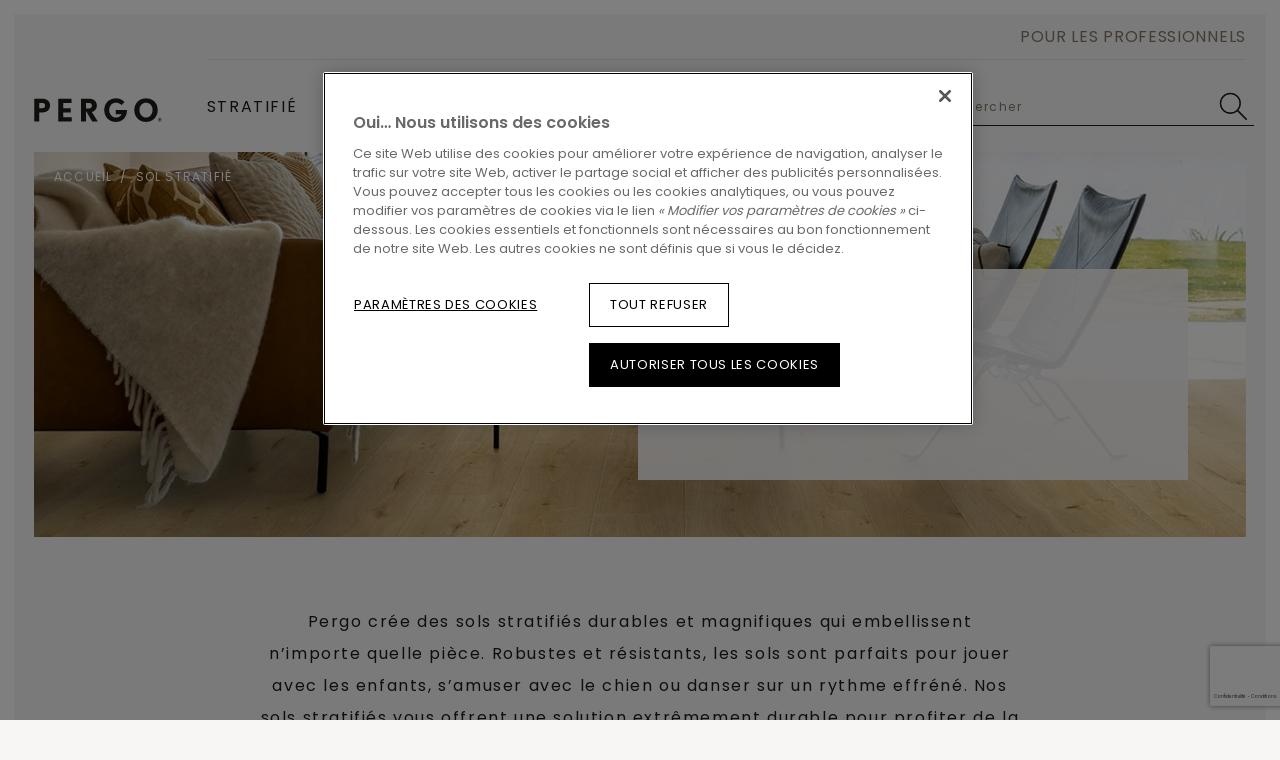

--- FILE ---
content_type: text/html; charset=utf-8
request_url: https://www.google.com/recaptcha/api2/anchor?ar=1&k=6Lf79Z8UAAAAAAszp0fWWAwj6-EKVH8I7pFG_vN4&co=aHR0cHM6Ly93d3cucGVyZ28uYmU6NDQz&hl=fr&v=PoyoqOPhxBO7pBk68S4YbpHZ&size=invisible&anchor-ms=20000&execute-ms=30000&cb=xhhg8aevjv8k
body_size: 48987
content:
<!DOCTYPE HTML><html dir="ltr" lang="fr"><head><meta http-equiv="Content-Type" content="text/html; charset=UTF-8">
<meta http-equiv="X-UA-Compatible" content="IE=edge">
<title>reCAPTCHA</title>
<style type="text/css">
/* cyrillic-ext */
@font-face {
  font-family: 'Roboto';
  font-style: normal;
  font-weight: 400;
  font-stretch: 100%;
  src: url(//fonts.gstatic.com/s/roboto/v48/KFO7CnqEu92Fr1ME7kSn66aGLdTylUAMa3GUBHMdazTgWw.woff2) format('woff2');
  unicode-range: U+0460-052F, U+1C80-1C8A, U+20B4, U+2DE0-2DFF, U+A640-A69F, U+FE2E-FE2F;
}
/* cyrillic */
@font-face {
  font-family: 'Roboto';
  font-style: normal;
  font-weight: 400;
  font-stretch: 100%;
  src: url(//fonts.gstatic.com/s/roboto/v48/KFO7CnqEu92Fr1ME7kSn66aGLdTylUAMa3iUBHMdazTgWw.woff2) format('woff2');
  unicode-range: U+0301, U+0400-045F, U+0490-0491, U+04B0-04B1, U+2116;
}
/* greek-ext */
@font-face {
  font-family: 'Roboto';
  font-style: normal;
  font-weight: 400;
  font-stretch: 100%;
  src: url(//fonts.gstatic.com/s/roboto/v48/KFO7CnqEu92Fr1ME7kSn66aGLdTylUAMa3CUBHMdazTgWw.woff2) format('woff2');
  unicode-range: U+1F00-1FFF;
}
/* greek */
@font-face {
  font-family: 'Roboto';
  font-style: normal;
  font-weight: 400;
  font-stretch: 100%;
  src: url(//fonts.gstatic.com/s/roboto/v48/KFO7CnqEu92Fr1ME7kSn66aGLdTylUAMa3-UBHMdazTgWw.woff2) format('woff2');
  unicode-range: U+0370-0377, U+037A-037F, U+0384-038A, U+038C, U+038E-03A1, U+03A3-03FF;
}
/* math */
@font-face {
  font-family: 'Roboto';
  font-style: normal;
  font-weight: 400;
  font-stretch: 100%;
  src: url(//fonts.gstatic.com/s/roboto/v48/KFO7CnqEu92Fr1ME7kSn66aGLdTylUAMawCUBHMdazTgWw.woff2) format('woff2');
  unicode-range: U+0302-0303, U+0305, U+0307-0308, U+0310, U+0312, U+0315, U+031A, U+0326-0327, U+032C, U+032F-0330, U+0332-0333, U+0338, U+033A, U+0346, U+034D, U+0391-03A1, U+03A3-03A9, U+03B1-03C9, U+03D1, U+03D5-03D6, U+03F0-03F1, U+03F4-03F5, U+2016-2017, U+2034-2038, U+203C, U+2040, U+2043, U+2047, U+2050, U+2057, U+205F, U+2070-2071, U+2074-208E, U+2090-209C, U+20D0-20DC, U+20E1, U+20E5-20EF, U+2100-2112, U+2114-2115, U+2117-2121, U+2123-214F, U+2190, U+2192, U+2194-21AE, U+21B0-21E5, U+21F1-21F2, U+21F4-2211, U+2213-2214, U+2216-22FF, U+2308-230B, U+2310, U+2319, U+231C-2321, U+2336-237A, U+237C, U+2395, U+239B-23B7, U+23D0, U+23DC-23E1, U+2474-2475, U+25AF, U+25B3, U+25B7, U+25BD, U+25C1, U+25CA, U+25CC, U+25FB, U+266D-266F, U+27C0-27FF, U+2900-2AFF, U+2B0E-2B11, U+2B30-2B4C, U+2BFE, U+3030, U+FF5B, U+FF5D, U+1D400-1D7FF, U+1EE00-1EEFF;
}
/* symbols */
@font-face {
  font-family: 'Roboto';
  font-style: normal;
  font-weight: 400;
  font-stretch: 100%;
  src: url(//fonts.gstatic.com/s/roboto/v48/KFO7CnqEu92Fr1ME7kSn66aGLdTylUAMaxKUBHMdazTgWw.woff2) format('woff2');
  unicode-range: U+0001-000C, U+000E-001F, U+007F-009F, U+20DD-20E0, U+20E2-20E4, U+2150-218F, U+2190, U+2192, U+2194-2199, U+21AF, U+21E6-21F0, U+21F3, U+2218-2219, U+2299, U+22C4-22C6, U+2300-243F, U+2440-244A, U+2460-24FF, U+25A0-27BF, U+2800-28FF, U+2921-2922, U+2981, U+29BF, U+29EB, U+2B00-2BFF, U+4DC0-4DFF, U+FFF9-FFFB, U+10140-1018E, U+10190-1019C, U+101A0, U+101D0-101FD, U+102E0-102FB, U+10E60-10E7E, U+1D2C0-1D2D3, U+1D2E0-1D37F, U+1F000-1F0FF, U+1F100-1F1AD, U+1F1E6-1F1FF, U+1F30D-1F30F, U+1F315, U+1F31C, U+1F31E, U+1F320-1F32C, U+1F336, U+1F378, U+1F37D, U+1F382, U+1F393-1F39F, U+1F3A7-1F3A8, U+1F3AC-1F3AF, U+1F3C2, U+1F3C4-1F3C6, U+1F3CA-1F3CE, U+1F3D4-1F3E0, U+1F3ED, U+1F3F1-1F3F3, U+1F3F5-1F3F7, U+1F408, U+1F415, U+1F41F, U+1F426, U+1F43F, U+1F441-1F442, U+1F444, U+1F446-1F449, U+1F44C-1F44E, U+1F453, U+1F46A, U+1F47D, U+1F4A3, U+1F4B0, U+1F4B3, U+1F4B9, U+1F4BB, U+1F4BF, U+1F4C8-1F4CB, U+1F4D6, U+1F4DA, U+1F4DF, U+1F4E3-1F4E6, U+1F4EA-1F4ED, U+1F4F7, U+1F4F9-1F4FB, U+1F4FD-1F4FE, U+1F503, U+1F507-1F50B, U+1F50D, U+1F512-1F513, U+1F53E-1F54A, U+1F54F-1F5FA, U+1F610, U+1F650-1F67F, U+1F687, U+1F68D, U+1F691, U+1F694, U+1F698, U+1F6AD, U+1F6B2, U+1F6B9-1F6BA, U+1F6BC, U+1F6C6-1F6CF, U+1F6D3-1F6D7, U+1F6E0-1F6EA, U+1F6F0-1F6F3, U+1F6F7-1F6FC, U+1F700-1F7FF, U+1F800-1F80B, U+1F810-1F847, U+1F850-1F859, U+1F860-1F887, U+1F890-1F8AD, U+1F8B0-1F8BB, U+1F8C0-1F8C1, U+1F900-1F90B, U+1F93B, U+1F946, U+1F984, U+1F996, U+1F9E9, U+1FA00-1FA6F, U+1FA70-1FA7C, U+1FA80-1FA89, U+1FA8F-1FAC6, U+1FACE-1FADC, U+1FADF-1FAE9, U+1FAF0-1FAF8, U+1FB00-1FBFF;
}
/* vietnamese */
@font-face {
  font-family: 'Roboto';
  font-style: normal;
  font-weight: 400;
  font-stretch: 100%;
  src: url(//fonts.gstatic.com/s/roboto/v48/KFO7CnqEu92Fr1ME7kSn66aGLdTylUAMa3OUBHMdazTgWw.woff2) format('woff2');
  unicode-range: U+0102-0103, U+0110-0111, U+0128-0129, U+0168-0169, U+01A0-01A1, U+01AF-01B0, U+0300-0301, U+0303-0304, U+0308-0309, U+0323, U+0329, U+1EA0-1EF9, U+20AB;
}
/* latin-ext */
@font-face {
  font-family: 'Roboto';
  font-style: normal;
  font-weight: 400;
  font-stretch: 100%;
  src: url(//fonts.gstatic.com/s/roboto/v48/KFO7CnqEu92Fr1ME7kSn66aGLdTylUAMa3KUBHMdazTgWw.woff2) format('woff2');
  unicode-range: U+0100-02BA, U+02BD-02C5, U+02C7-02CC, U+02CE-02D7, U+02DD-02FF, U+0304, U+0308, U+0329, U+1D00-1DBF, U+1E00-1E9F, U+1EF2-1EFF, U+2020, U+20A0-20AB, U+20AD-20C0, U+2113, U+2C60-2C7F, U+A720-A7FF;
}
/* latin */
@font-face {
  font-family: 'Roboto';
  font-style: normal;
  font-weight: 400;
  font-stretch: 100%;
  src: url(//fonts.gstatic.com/s/roboto/v48/KFO7CnqEu92Fr1ME7kSn66aGLdTylUAMa3yUBHMdazQ.woff2) format('woff2');
  unicode-range: U+0000-00FF, U+0131, U+0152-0153, U+02BB-02BC, U+02C6, U+02DA, U+02DC, U+0304, U+0308, U+0329, U+2000-206F, U+20AC, U+2122, U+2191, U+2193, U+2212, U+2215, U+FEFF, U+FFFD;
}
/* cyrillic-ext */
@font-face {
  font-family: 'Roboto';
  font-style: normal;
  font-weight: 500;
  font-stretch: 100%;
  src: url(//fonts.gstatic.com/s/roboto/v48/KFO7CnqEu92Fr1ME7kSn66aGLdTylUAMa3GUBHMdazTgWw.woff2) format('woff2');
  unicode-range: U+0460-052F, U+1C80-1C8A, U+20B4, U+2DE0-2DFF, U+A640-A69F, U+FE2E-FE2F;
}
/* cyrillic */
@font-face {
  font-family: 'Roboto';
  font-style: normal;
  font-weight: 500;
  font-stretch: 100%;
  src: url(//fonts.gstatic.com/s/roboto/v48/KFO7CnqEu92Fr1ME7kSn66aGLdTylUAMa3iUBHMdazTgWw.woff2) format('woff2');
  unicode-range: U+0301, U+0400-045F, U+0490-0491, U+04B0-04B1, U+2116;
}
/* greek-ext */
@font-face {
  font-family: 'Roboto';
  font-style: normal;
  font-weight: 500;
  font-stretch: 100%;
  src: url(//fonts.gstatic.com/s/roboto/v48/KFO7CnqEu92Fr1ME7kSn66aGLdTylUAMa3CUBHMdazTgWw.woff2) format('woff2');
  unicode-range: U+1F00-1FFF;
}
/* greek */
@font-face {
  font-family: 'Roboto';
  font-style: normal;
  font-weight: 500;
  font-stretch: 100%;
  src: url(//fonts.gstatic.com/s/roboto/v48/KFO7CnqEu92Fr1ME7kSn66aGLdTylUAMa3-UBHMdazTgWw.woff2) format('woff2');
  unicode-range: U+0370-0377, U+037A-037F, U+0384-038A, U+038C, U+038E-03A1, U+03A3-03FF;
}
/* math */
@font-face {
  font-family: 'Roboto';
  font-style: normal;
  font-weight: 500;
  font-stretch: 100%;
  src: url(//fonts.gstatic.com/s/roboto/v48/KFO7CnqEu92Fr1ME7kSn66aGLdTylUAMawCUBHMdazTgWw.woff2) format('woff2');
  unicode-range: U+0302-0303, U+0305, U+0307-0308, U+0310, U+0312, U+0315, U+031A, U+0326-0327, U+032C, U+032F-0330, U+0332-0333, U+0338, U+033A, U+0346, U+034D, U+0391-03A1, U+03A3-03A9, U+03B1-03C9, U+03D1, U+03D5-03D6, U+03F0-03F1, U+03F4-03F5, U+2016-2017, U+2034-2038, U+203C, U+2040, U+2043, U+2047, U+2050, U+2057, U+205F, U+2070-2071, U+2074-208E, U+2090-209C, U+20D0-20DC, U+20E1, U+20E5-20EF, U+2100-2112, U+2114-2115, U+2117-2121, U+2123-214F, U+2190, U+2192, U+2194-21AE, U+21B0-21E5, U+21F1-21F2, U+21F4-2211, U+2213-2214, U+2216-22FF, U+2308-230B, U+2310, U+2319, U+231C-2321, U+2336-237A, U+237C, U+2395, U+239B-23B7, U+23D0, U+23DC-23E1, U+2474-2475, U+25AF, U+25B3, U+25B7, U+25BD, U+25C1, U+25CA, U+25CC, U+25FB, U+266D-266F, U+27C0-27FF, U+2900-2AFF, U+2B0E-2B11, U+2B30-2B4C, U+2BFE, U+3030, U+FF5B, U+FF5D, U+1D400-1D7FF, U+1EE00-1EEFF;
}
/* symbols */
@font-face {
  font-family: 'Roboto';
  font-style: normal;
  font-weight: 500;
  font-stretch: 100%;
  src: url(//fonts.gstatic.com/s/roboto/v48/KFO7CnqEu92Fr1ME7kSn66aGLdTylUAMaxKUBHMdazTgWw.woff2) format('woff2');
  unicode-range: U+0001-000C, U+000E-001F, U+007F-009F, U+20DD-20E0, U+20E2-20E4, U+2150-218F, U+2190, U+2192, U+2194-2199, U+21AF, U+21E6-21F0, U+21F3, U+2218-2219, U+2299, U+22C4-22C6, U+2300-243F, U+2440-244A, U+2460-24FF, U+25A0-27BF, U+2800-28FF, U+2921-2922, U+2981, U+29BF, U+29EB, U+2B00-2BFF, U+4DC0-4DFF, U+FFF9-FFFB, U+10140-1018E, U+10190-1019C, U+101A0, U+101D0-101FD, U+102E0-102FB, U+10E60-10E7E, U+1D2C0-1D2D3, U+1D2E0-1D37F, U+1F000-1F0FF, U+1F100-1F1AD, U+1F1E6-1F1FF, U+1F30D-1F30F, U+1F315, U+1F31C, U+1F31E, U+1F320-1F32C, U+1F336, U+1F378, U+1F37D, U+1F382, U+1F393-1F39F, U+1F3A7-1F3A8, U+1F3AC-1F3AF, U+1F3C2, U+1F3C4-1F3C6, U+1F3CA-1F3CE, U+1F3D4-1F3E0, U+1F3ED, U+1F3F1-1F3F3, U+1F3F5-1F3F7, U+1F408, U+1F415, U+1F41F, U+1F426, U+1F43F, U+1F441-1F442, U+1F444, U+1F446-1F449, U+1F44C-1F44E, U+1F453, U+1F46A, U+1F47D, U+1F4A3, U+1F4B0, U+1F4B3, U+1F4B9, U+1F4BB, U+1F4BF, U+1F4C8-1F4CB, U+1F4D6, U+1F4DA, U+1F4DF, U+1F4E3-1F4E6, U+1F4EA-1F4ED, U+1F4F7, U+1F4F9-1F4FB, U+1F4FD-1F4FE, U+1F503, U+1F507-1F50B, U+1F50D, U+1F512-1F513, U+1F53E-1F54A, U+1F54F-1F5FA, U+1F610, U+1F650-1F67F, U+1F687, U+1F68D, U+1F691, U+1F694, U+1F698, U+1F6AD, U+1F6B2, U+1F6B9-1F6BA, U+1F6BC, U+1F6C6-1F6CF, U+1F6D3-1F6D7, U+1F6E0-1F6EA, U+1F6F0-1F6F3, U+1F6F7-1F6FC, U+1F700-1F7FF, U+1F800-1F80B, U+1F810-1F847, U+1F850-1F859, U+1F860-1F887, U+1F890-1F8AD, U+1F8B0-1F8BB, U+1F8C0-1F8C1, U+1F900-1F90B, U+1F93B, U+1F946, U+1F984, U+1F996, U+1F9E9, U+1FA00-1FA6F, U+1FA70-1FA7C, U+1FA80-1FA89, U+1FA8F-1FAC6, U+1FACE-1FADC, U+1FADF-1FAE9, U+1FAF0-1FAF8, U+1FB00-1FBFF;
}
/* vietnamese */
@font-face {
  font-family: 'Roboto';
  font-style: normal;
  font-weight: 500;
  font-stretch: 100%;
  src: url(//fonts.gstatic.com/s/roboto/v48/KFO7CnqEu92Fr1ME7kSn66aGLdTylUAMa3OUBHMdazTgWw.woff2) format('woff2');
  unicode-range: U+0102-0103, U+0110-0111, U+0128-0129, U+0168-0169, U+01A0-01A1, U+01AF-01B0, U+0300-0301, U+0303-0304, U+0308-0309, U+0323, U+0329, U+1EA0-1EF9, U+20AB;
}
/* latin-ext */
@font-face {
  font-family: 'Roboto';
  font-style: normal;
  font-weight: 500;
  font-stretch: 100%;
  src: url(//fonts.gstatic.com/s/roboto/v48/KFO7CnqEu92Fr1ME7kSn66aGLdTylUAMa3KUBHMdazTgWw.woff2) format('woff2');
  unicode-range: U+0100-02BA, U+02BD-02C5, U+02C7-02CC, U+02CE-02D7, U+02DD-02FF, U+0304, U+0308, U+0329, U+1D00-1DBF, U+1E00-1E9F, U+1EF2-1EFF, U+2020, U+20A0-20AB, U+20AD-20C0, U+2113, U+2C60-2C7F, U+A720-A7FF;
}
/* latin */
@font-face {
  font-family: 'Roboto';
  font-style: normal;
  font-weight: 500;
  font-stretch: 100%;
  src: url(//fonts.gstatic.com/s/roboto/v48/KFO7CnqEu92Fr1ME7kSn66aGLdTylUAMa3yUBHMdazQ.woff2) format('woff2');
  unicode-range: U+0000-00FF, U+0131, U+0152-0153, U+02BB-02BC, U+02C6, U+02DA, U+02DC, U+0304, U+0308, U+0329, U+2000-206F, U+20AC, U+2122, U+2191, U+2193, U+2212, U+2215, U+FEFF, U+FFFD;
}
/* cyrillic-ext */
@font-face {
  font-family: 'Roboto';
  font-style: normal;
  font-weight: 900;
  font-stretch: 100%;
  src: url(//fonts.gstatic.com/s/roboto/v48/KFO7CnqEu92Fr1ME7kSn66aGLdTylUAMa3GUBHMdazTgWw.woff2) format('woff2');
  unicode-range: U+0460-052F, U+1C80-1C8A, U+20B4, U+2DE0-2DFF, U+A640-A69F, U+FE2E-FE2F;
}
/* cyrillic */
@font-face {
  font-family: 'Roboto';
  font-style: normal;
  font-weight: 900;
  font-stretch: 100%;
  src: url(//fonts.gstatic.com/s/roboto/v48/KFO7CnqEu92Fr1ME7kSn66aGLdTylUAMa3iUBHMdazTgWw.woff2) format('woff2');
  unicode-range: U+0301, U+0400-045F, U+0490-0491, U+04B0-04B1, U+2116;
}
/* greek-ext */
@font-face {
  font-family: 'Roboto';
  font-style: normal;
  font-weight: 900;
  font-stretch: 100%;
  src: url(//fonts.gstatic.com/s/roboto/v48/KFO7CnqEu92Fr1ME7kSn66aGLdTylUAMa3CUBHMdazTgWw.woff2) format('woff2');
  unicode-range: U+1F00-1FFF;
}
/* greek */
@font-face {
  font-family: 'Roboto';
  font-style: normal;
  font-weight: 900;
  font-stretch: 100%;
  src: url(//fonts.gstatic.com/s/roboto/v48/KFO7CnqEu92Fr1ME7kSn66aGLdTylUAMa3-UBHMdazTgWw.woff2) format('woff2');
  unicode-range: U+0370-0377, U+037A-037F, U+0384-038A, U+038C, U+038E-03A1, U+03A3-03FF;
}
/* math */
@font-face {
  font-family: 'Roboto';
  font-style: normal;
  font-weight: 900;
  font-stretch: 100%;
  src: url(//fonts.gstatic.com/s/roboto/v48/KFO7CnqEu92Fr1ME7kSn66aGLdTylUAMawCUBHMdazTgWw.woff2) format('woff2');
  unicode-range: U+0302-0303, U+0305, U+0307-0308, U+0310, U+0312, U+0315, U+031A, U+0326-0327, U+032C, U+032F-0330, U+0332-0333, U+0338, U+033A, U+0346, U+034D, U+0391-03A1, U+03A3-03A9, U+03B1-03C9, U+03D1, U+03D5-03D6, U+03F0-03F1, U+03F4-03F5, U+2016-2017, U+2034-2038, U+203C, U+2040, U+2043, U+2047, U+2050, U+2057, U+205F, U+2070-2071, U+2074-208E, U+2090-209C, U+20D0-20DC, U+20E1, U+20E5-20EF, U+2100-2112, U+2114-2115, U+2117-2121, U+2123-214F, U+2190, U+2192, U+2194-21AE, U+21B0-21E5, U+21F1-21F2, U+21F4-2211, U+2213-2214, U+2216-22FF, U+2308-230B, U+2310, U+2319, U+231C-2321, U+2336-237A, U+237C, U+2395, U+239B-23B7, U+23D0, U+23DC-23E1, U+2474-2475, U+25AF, U+25B3, U+25B7, U+25BD, U+25C1, U+25CA, U+25CC, U+25FB, U+266D-266F, U+27C0-27FF, U+2900-2AFF, U+2B0E-2B11, U+2B30-2B4C, U+2BFE, U+3030, U+FF5B, U+FF5D, U+1D400-1D7FF, U+1EE00-1EEFF;
}
/* symbols */
@font-face {
  font-family: 'Roboto';
  font-style: normal;
  font-weight: 900;
  font-stretch: 100%;
  src: url(//fonts.gstatic.com/s/roboto/v48/KFO7CnqEu92Fr1ME7kSn66aGLdTylUAMaxKUBHMdazTgWw.woff2) format('woff2');
  unicode-range: U+0001-000C, U+000E-001F, U+007F-009F, U+20DD-20E0, U+20E2-20E4, U+2150-218F, U+2190, U+2192, U+2194-2199, U+21AF, U+21E6-21F0, U+21F3, U+2218-2219, U+2299, U+22C4-22C6, U+2300-243F, U+2440-244A, U+2460-24FF, U+25A0-27BF, U+2800-28FF, U+2921-2922, U+2981, U+29BF, U+29EB, U+2B00-2BFF, U+4DC0-4DFF, U+FFF9-FFFB, U+10140-1018E, U+10190-1019C, U+101A0, U+101D0-101FD, U+102E0-102FB, U+10E60-10E7E, U+1D2C0-1D2D3, U+1D2E0-1D37F, U+1F000-1F0FF, U+1F100-1F1AD, U+1F1E6-1F1FF, U+1F30D-1F30F, U+1F315, U+1F31C, U+1F31E, U+1F320-1F32C, U+1F336, U+1F378, U+1F37D, U+1F382, U+1F393-1F39F, U+1F3A7-1F3A8, U+1F3AC-1F3AF, U+1F3C2, U+1F3C4-1F3C6, U+1F3CA-1F3CE, U+1F3D4-1F3E0, U+1F3ED, U+1F3F1-1F3F3, U+1F3F5-1F3F7, U+1F408, U+1F415, U+1F41F, U+1F426, U+1F43F, U+1F441-1F442, U+1F444, U+1F446-1F449, U+1F44C-1F44E, U+1F453, U+1F46A, U+1F47D, U+1F4A3, U+1F4B0, U+1F4B3, U+1F4B9, U+1F4BB, U+1F4BF, U+1F4C8-1F4CB, U+1F4D6, U+1F4DA, U+1F4DF, U+1F4E3-1F4E6, U+1F4EA-1F4ED, U+1F4F7, U+1F4F9-1F4FB, U+1F4FD-1F4FE, U+1F503, U+1F507-1F50B, U+1F50D, U+1F512-1F513, U+1F53E-1F54A, U+1F54F-1F5FA, U+1F610, U+1F650-1F67F, U+1F687, U+1F68D, U+1F691, U+1F694, U+1F698, U+1F6AD, U+1F6B2, U+1F6B9-1F6BA, U+1F6BC, U+1F6C6-1F6CF, U+1F6D3-1F6D7, U+1F6E0-1F6EA, U+1F6F0-1F6F3, U+1F6F7-1F6FC, U+1F700-1F7FF, U+1F800-1F80B, U+1F810-1F847, U+1F850-1F859, U+1F860-1F887, U+1F890-1F8AD, U+1F8B0-1F8BB, U+1F8C0-1F8C1, U+1F900-1F90B, U+1F93B, U+1F946, U+1F984, U+1F996, U+1F9E9, U+1FA00-1FA6F, U+1FA70-1FA7C, U+1FA80-1FA89, U+1FA8F-1FAC6, U+1FACE-1FADC, U+1FADF-1FAE9, U+1FAF0-1FAF8, U+1FB00-1FBFF;
}
/* vietnamese */
@font-face {
  font-family: 'Roboto';
  font-style: normal;
  font-weight: 900;
  font-stretch: 100%;
  src: url(//fonts.gstatic.com/s/roboto/v48/KFO7CnqEu92Fr1ME7kSn66aGLdTylUAMa3OUBHMdazTgWw.woff2) format('woff2');
  unicode-range: U+0102-0103, U+0110-0111, U+0128-0129, U+0168-0169, U+01A0-01A1, U+01AF-01B0, U+0300-0301, U+0303-0304, U+0308-0309, U+0323, U+0329, U+1EA0-1EF9, U+20AB;
}
/* latin-ext */
@font-face {
  font-family: 'Roboto';
  font-style: normal;
  font-weight: 900;
  font-stretch: 100%;
  src: url(//fonts.gstatic.com/s/roboto/v48/KFO7CnqEu92Fr1ME7kSn66aGLdTylUAMa3KUBHMdazTgWw.woff2) format('woff2');
  unicode-range: U+0100-02BA, U+02BD-02C5, U+02C7-02CC, U+02CE-02D7, U+02DD-02FF, U+0304, U+0308, U+0329, U+1D00-1DBF, U+1E00-1E9F, U+1EF2-1EFF, U+2020, U+20A0-20AB, U+20AD-20C0, U+2113, U+2C60-2C7F, U+A720-A7FF;
}
/* latin */
@font-face {
  font-family: 'Roboto';
  font-style: normal;
  font-weight: 900;
  font-stretch: 100%;
  src: url(//fonts.gstatic.com/s/roboto/v48/KFO7CnqEu92Fr1ME7kSn66aGLdTylUAMa3yUBHMdazQ.woff2) format('woff2');
  unicode-range: U+0000-00FF, U+0131, U+0152-0153, U+02BB-02BC, U+02C6, U+02DA, U+02DC, U+0304, U+0308, U+0329, U+2000-206F, U+20AC, U+2122, U+2191, U+2193, U+2212, U+2215, U+FEFF, U+FFFD;
}

</style>
<link rel="stylesheet" type="text/css" href="https://www.gstatic.com/recaptcha/releases/PoyoqOPhxBO7pBk68S4YbpHZ/styles__ltr.css">
<script nonce="4fx3JpDEmEPvfuBs3kiz1g" type="text/javascript">window['__recaptcha_api'] = 'https://www.google.com/recaptcha/api2/';</script>
<script type="text/javascript" src="https://www.gstatic.com/recaptcha/releases/PoyoqOPhxBO7pBk68S4YbpHZ/recaptcha__fr.js" nonce="4fx3JpDEmEPvfuBs3kiz1g">
      
    </script></head>
<body><div id="rc-anchor-alert" class="rc-anchor-alert"></div>
<input type="hidden" id="recaptcha-token" value="[base64]">
<script type="text/javascript" nonce="4fx3JpDEmEPvfuBs3kiz1g">
      recaptcha.anchor.Main.init("[\x22ainput\x22,[\x22bgdata\x22,\x22\x22,\[base64]/[base64]/[base64]/[base64]/[base64]/[base64]/KGcoTywyNTMsTy5PKSxVRyhPLEMpKTpnKE8sMjUzLEMpLE8pKSxsKSksTykpfSxieT1mdW5jdGlvbihDLE8sdSxsKXtmb3IobD0odT1SKEMpLDApO08+MDtPLS0pbD1sPDw4fFooQyk7ZyhDLHUsbCl9LFVHPWZ1bmN0aW9uKEMsTyl7Qy5pLmxlbmd0aD4xMDQ/[base64]/[base64]/[base64]/[base64]/[base64]/[base64]/[base64]\\u003d\x22,\[base64]\x22,\x22esK1wqx6w5PCsX/CpMOVWcKGY8K8wrwfJcOYw65DwpbDv8OUbWMCW8K+w5lBTsK9eF/DjcOjwrhpWcOHw4nCoCTCtgkfwrs0wqdHdcKYfMKAOxXDlWdiacKswq/Dq8KBw6PDnMKUw4fDjyfClnjCjsKDwrXCgcKPw47CnzbDlcKgL8KfZkvDrcOqwqPDl8O9w6/Cj8OnwokXY8K1wrdnQzkowrQhwpwpFcKqwqjDp1/Dn8Kww6LCj8OaLGVWwoMnwpXCrMKjwp8jCcKwJnTDscO3wp/CkMOfwoLCrBnDgwjCicOOw5LDpMOswoUawqV6FMOPwpcvwqZMS8OmwpQOUMKzw79ZZMK6wpF+w6hiw7XCjArDjATCo2XCuMOLKcKUw7dWwqzDvcOcCcOcCgEZFcK5ZQBpfcOeKMKORsO/M8OCwpPDiVXDhsKGw6XCvDLDqC52ajPCrQEKw7lZw7gnwo3CtijDtR3DmMKHD8OkwqF0wr7DvsKLw53Dv2p3RMKvMcKrw4rCpsOxLx92KWjCtW4Awp7DgHlcw5vCjVTCsGlrw4M/LHjCi8O6wroEw6PDoHdnAsKLDMKZAMK2eQNFH8KncMOaw4RWchjDgV/[base64]/[base64]/CqcOsRUR1PCxdK0oIwqbDuHpCYMOcwq4DwplvHsKNDsKxGMKJw6DDvsKaA8OrwpfCtsK+w74ew7kHw7Q4EsKvQidIwpLDpcOxwonCtcOtwrrDmlnCiHzDu8OhwpRgwrHCu8K1CsKBwqxSTcO4w5DClyEdKsKJwr8Jw58qwp/DmMKLwolhMMKLe8OowqTDvQ3DjkzDv1I6YA8JRFfCsMK5RcORL09CEWTDoT1aJAgMw4YTVlLDjQA7CiPCggdswrpawq86HsOiSsOLwqjDicOcGcKaw4cVEw03TMKowpzDmsOEwrtmw6MKwozDi8KDbcK/wr8oY8O6wocrw5jCl8O5w7lpJcK/AcOWY8ODw7Z0w4lNw7tww4vCrAE+w7HChMKpw5oBDMK4BjjCjMK4eTrCqXDDuMOjwrvDhgYvw6bCh8OFVsOQQcKDwpYMZFVjw5fDscKswoI3RnHDlsKtwr3DhnwRw5LDlcOndn/DuMODKRnCi8ONFBfCrU09wpbCnj7Dp0ZYw7tFR8KjMWNYw4LCnsKvw6PDnsKOw4vDiltBGcK6w73Cj8OFDWpyw7DDqWETw6/DoGd2w4TDksO+AkrDkmzCs8K8CWt3w6TCl8Orw5QDwpnCrMOkwqAuw6TCqMOFB39yRzl6NMKPw6TDr0ocw4NRO1LDhsKoT8OVK8OTBCpowp/DuDN9wovCpS/Ds8OYw5gfWcOLw7JTXsK+QsK/w6dRw4XDpMKzdi/[base64]/CsQ7CgnbClF7CuXzCt8O+T8KXfcOBC8OQB8OtDlgvw7oKwrtGc8OYFcO4Pg4KwrjCjMKewoDDkhtww5cAwp7CgcKIw6o3WMOCw7HCjAPCpW7DpsKew4BBdcKhwognw63DksKxwrPCvwjCl2ElCcOvw4dZeMKLSsKKVDYxdX5SwpPDjsKIeVgFRsOhwrs8w60/w41LYjBKZBYBFMKCSMO0wrXDnsKtwojCr0PDmcORHsKBI8KJHsKLw6rDjcKJw5rCmQvCiwYPa1ZyfkHDgcONWcOQccKFOMK7w5AMDmwBcTbCoVzCo0Raw5/DgEBPJ8OTwrPDmcOxw4E0woo0wrTDjcKMw6fCkMONb8OOw5fDgMO/w61YZAXDjcKww6vCocKBGj3Dv8KGwpPDu8KAOD7Dmh8kwq98MsK/wrLChSNaw5Usf8O+bVgeX2tMwozDmV4PXMOOdMK/[base64]/DrmHDt8O+w4E/wrbDl8KWFD/DmxUewo3DqQ1GcD/DvcOMwr8uw7vDizJOKsKxw7RIwp7DssKaw4nDnlMqw7XCgcKQwqxRwrp0P8OIw5rCgcKfEcOXP8KZwqbCjsKYw711w4vCu8K/[base64]/[base64]/Du1zCm8KpIMOcYlTDo8KZA8Kdw54mGQXDgFnDvTTCpRM/wp/CsTM/wrbCqsKOw7NUwo9bFXXDkMK6wpp/[base64]/CncKbw4EPZMKbHioDw5wyIMKCw7Yfw5QEV8Ohw64fw74IwoLCocOAPxvCmBfCgsOXw5DCvlhKJ8KNw53DnCo9Fk/DhUkow6swJMO9w70IclvDnMK8fDQ0wodUasOQw4rDpcK9GMK8ZMKsw6LDosKOUxRHwpQFfMKMRMKGwqTCkVzDr8OgwpzCmCsXfcOkKRrCvC4Fw7pMUV5Wwq/CoWgew7rCu8KjwpMTUsKRw7zDh8KoHsKWw4bDl8O5w6vCsBbDsFRyanLDqsKqM01TwoTDg8Kcw6xfw7bDrsKTw7fCgVQTD2UWw7hmwoTCrkAgw4g/wpQAw6bDscKpV8KgUMK6w4/CnsKWw53ChlJbw57CtsO/YRsqD8KNBirDmzbDli3CnsKzDcKpwp3DnsKhcU3CocO6w5J4GMOIw4vDln/DqcKyJS7CiHHDiT/CqXbDr8Oqwqt1w4bCm2nCgFElw6kJw7IGA8K/VMO4w5NJwqBswpHCkUDDsnM2w77DuiLCj3/DnCgawqfDucKgwrh/ewLDmTrCp8OOw5Ibw7TDvcK7wo3CmUXDvsO7wrnDt8OKw60VCjvCrHHDoSMVEV7DgUkXw4p4w6nCunrCsW7DqsKywoDCjQkGwr7CscK4wrgvZMOUwqMRCH7DggUCQcKLw7wpw4bCtcO3wo7DuMOzOATDrsKRwoHCrjHDiMKgFMKFw6vDkMKiwqTCrQwxKsK/[base64]/DULCu1IUW0XDkMKFa8KXwqI+wo1OCy5hw7fCm8K7G8KlwqZWwonCtMKWecOMdHsAwoIsM8KJwoPCoT7ChsO6Y8Ouf33CvV9IMsOWwrdZw7/Dl8OoAHhnB1xrwrQlwrQBN8Kdw4IZw4/DpFBGwovCsllgwqnCqhZdV8OPw5PDucKAw4XDsgNpJUnDmsOeTA4KesKpPnnCt0vClcK/b3LDvHM9DQvCpCHCrsO6wq3DhsOYLWjDjD0ZwpLDmBQbwqzCnMKAwq1lwrnCoC5VeUnDhcOQw5JdSsOvwq3CmVbDicKYehTCs21Bw7/CsMKnwosawpsWE8KYCW1/[base64]/DrcO4w6tKwrsgw75Vw6UZDMKvW8OUYRLDp8K8bAVTe8O/wpUcwrbDkjjCg1oowrzCksOJwpM6XMKJNybDg8ONOsO0YwLCkkTDtsKtWQ1tJBzCgsKFZ0XDgcKHw7/[base64]/DisKowpzChcOXwpxxw5krD1jDugTCvx/[base64]/CrsKYWcOmWR1JWcOkO1LCrh1BwqnDoy7Dtm/CtiPDgSPDsVQjw73DoxDDt8OPOjohEcKUwptew7cjw4/Dvkc2w6hGP8KEBi/Cp8KYaMO1Tk3CjDXDugoCETgDG8ObN8OKw41Dw6VTH8OAwpPDgXENGmnDvMOrwoNmecKQOH3DtsOkwrnClMKPwpFqwoN7YGJHE1/[base64]/DoMKgccKvwoUwScKYf8KQDXPCv8OhVcK5w5bCpcK8HGoXwohfwovCrHBWw6/CoDlpwqHDnMKjD0wzOxskEsO9SVPDl0N3QE0pRmvCjjDCi8K4Qk0Zw5E3PcOXGcOPb8OHwpA3wprDkl5YHlrCuhAEdjhNwqJabSvDjcOWLWLDrjNIwokUdy4XwpLDsMOMw5/CsMKaw7Frw4rCtihYwofDs8OFw7fCssO1HRd/MMK/WwfCscK5esOjbx/DhQwew6XDosOIw6rDs8OWw5QbLcKdEhnDl8Kuw6kBwrXCqgrCq8ONHsOmG8OOAMKEV0YNw4lQL8KaCFXDrsKdI2PCiT/DoB4TVcOFw48PwphYw59Xw5JBwoJvw59+dFInwotGw6BXZ13DtsKFFcKtd8KEJsK6TcOYe0vDuDYPw7NNfg/[base64]/CusOOw4nDpXvDsSF0YMOmcCHCqsObwoPCsMOTwqvClHYTE8K1wogpXwfCscOLwp4LGxgww6DCs8KOEcOrw6diayDCkcKCwr0dw4xjT8Kkw7/CscOQwqHDh8OOTFPDmXB5FHPCnBZLEm9ATcOTw5N4PsKQEMOYFsO0w6BbesOfwrBtFMKCL8OcTGYuwpDCt8KfNsKmYDcUHcO2OMKvw5/DohsJWBNVw45awrrClMK4w5F6PcOEGMO5w5E0w5vCi8OVwqZmdsOxecOCD17CicKHw5Qiw5BTNE59QcKjwo5lw5knwrsjdMOrwrEnwqwBH8OtPcKtw48mwqXCpFvCjMKTw4/[base64]/DlTLCjMORYcK9KMO3w4zDkjh8c1xgwrvCrMOOAcObwpYybsO3WS3DhcKOw7nChUPCsMO3w4jDvMOLMMKSKWd/MMOSRgFew5Fhw7jDvQwNwrNIw7JAXyTDscK1wqNLOcK0wrnDog9SScO5w4rDnFvCozVrw7swwpJUIsOVT34Zw5nDrsOQF29Bw6A5w7DDthYYw67CvQAXTRXCuR49ecOzw7jDhlghJsKccAoOC8O/PCMjw4fCgMK3SGbDoMO6wqTChwgiwp/Cv8Oew6g0w5rDgcOxA8KVKBt4wrXCpQHCnk4swqDCnwxBwrHDvMKBKlMYLcOafB5Je1zDvMK9O8KqwoDDh8K/[base64]/w4/CjsKPw7LDvcKyw6AowpULWcK0wpoQRT3DvcKcBMKiw7JVwovCogrCpsKTw6TDgCzCl8KkZjo8w6fDuEwoGyUOVTNELTlkw7HCnENlPcOLecKfMzAXScKSw57DrWlOKzDDkiJaHnwvDSDDqXvDlCrCgwTCv8KZIMOLS8KWNsKlOcOpdWMObxR4dsKzG30aw6/CqMOoYcKewrZ+w7MZw4TDhsOyw5w8wrnDiF3CtsOeAcKCwp53Hg0QET3Cn2s7XkzDigvCqzonwo8XwoXCjRQPCMKiScOxQ8Kaw43DjlhUC0fCkMONwpEzw4ALwrzCocK8w4Jhe1YMLMKfdsKmwptEw6dYwqhTecK/[base64]/DmkvCsMO8cx/CssOgwrbDh8OhPXYbE1oOw6ZKwrRNw49JwpYJM0zCk3bDqT3CmHh0fsO9KQw2wqcQwpvDoxLCqMO9wq5lE8KIQT3CgEfCuMKFSXDCv2XCkzkcWMKWdkEiSnTDvsOVw5sEw7cZb8OYw6XCn1/DqMOSw60/wofCnSLDoQw9bxrCjno8acKJNMKQHsOOQcOKOsOSS2HDmsK5D8O3wpvDvMKTO8Khw5tLHTfCk0LDizrCvMOPw7JLBlTChXPCqAZswrp3w5xxw4tjSUVRwoczGsOyw7lmw7dQA0LDjMOEw7XDvsKgwpE2eF/ChAoSRsO2fsOIwogWwrTCksOzDcOzw7HDs1DCph/DuVbCmkjCtcKkL3rDh0kzPmbCq8OIwqPDpMKew7vCkMOGwo/DsxhcOyVOwpLCrRhtTSgTO1UvbcOXwrDCgAQLwqnDiihnwodqa8KSBcKqwp3CusO/Qz7DocKmLHkawpLCi8KXUTw4w4p0bMORwpzDssOzwoomw5diwp/[base64]/DqFHCqWEiHknDqUDCr8O/w5LDh8Ouw7TCv3pFwrrDjlPDjcO1w4LCpF15w6hLMMObwpXCgQMJw4LDscKYw5guw4XDpEDCq1vDplHDh8OHwpHDonnDgcKCccKNGj3DjMK5YcKZBX8KTcK4ccOQworDl8KobMKJwqPDlMKFWMOfw75Yw4/DkcKPwrBLFHnCvsOrw6tDWsOsUWnCp8KiHFvCqDdyKsOsMmXCqk0KWMKnNcO6ScOwA2FmAhkyw7TCjlo8wr1ON8O/w6nCg8OKw75Aw7FFwoTCuMOfe8OQw4NqWTTDh8OpBsO2wqkTwpQ0w67DrsOmwqExwpTCo8K/w4d3w6/DjcOhworChsKfw7ZdIHzDjcOHIsOZwrfDh1ZFwrPDjVpcw7UYw4EwaMKow7A4w59rw5fCvg5EwoTCt8OfamTCtDsCdREqw7NdFMKbWAY3w6tdw7rDhsKzMMKQbsOnYlrDv8KqZBTCicOgPGoUMsOWw7LCugvDo2sFOcKvKGnCpcKrPBk2ZMOFw6TDoMOeF2FBwp/[base64]/[base64]/DhiDDuSpSwpfCrcKyFcKJCQ3CvMOwwrsYGsKWw7bClBd5w7UkG8KUVMO7w4/Ds8OgGsK8wo5AJsONFcOtM1YvwrjDpz3CsTzDtCXDmGbCmC0+TS4QAX5xwqzCv8KPwp18fMKGTMKzw6jDp17Ct8KkwocLPcOiI3tXwp4ow7s3M8OUBjI/[base64]/[base64]/[base64]/Csm5Aw6PDjsKxwpxhc8KULsO/w4QNw7/CqwXChMKqw6zCgcOFwolWw5/Dp8KfThdLw4jDm8Kcw40XTsOSUj8ww6IncEjCksOOw4J/f8Okagt6w5XChCJJUGxSBsO+wqfDp0Mdw4YJbsOuE8O7wpLCnlvChB/Dh8OncsOlZg/ClcKMw67CqnUEwqNDw4sgdcO0wqUWCQzCuVt/[base64]/w7xcPFnCgnrDoMO2RwFxVcKTL8KlwpHDoh9aw7LCgAXDnQzDmsKEwowsbUHDq8K0dwl4wqk/wrs/w7PCh8KdCgVlwpjChcKzw7RDFlfDtMOMw73DgW5Ww43DscKQOiduZMOFSMOuw4PCjG3DhsOLwq/CiMOdBcOSeMK4D8OBw4TCjVbCoE54wo/ComhhDwpqwpkIaEUnwofCkGrDmMKjEcO/aMONVcOnwq/CiMKsSsOxwqXDtcOeYcOHw4jDssK9FRLCliPDjkPDqTElKSkmw5HDnibCucOLwr/ClMOqwqx6acKmwp1dPGZywoxuw7VwwrjDoFkVwqjChhYIBMOAwpPCosK5SlHCk8O0McOKHcKoPRckX1TCrMKycsKJwqtdwqHCugYSw6AZw6XChcKCZUBXTB8YwqXCox3CgTnCuAvDgsOUQcKow6zDqjfDocKdSBnDhBpxwpQ2RsK/w63DlcOnUMKEwrnCvcOkB1HCmzrCsjHCoCjDpVwOw7Y6a8OGcMKqw7YoXsKNwpPCrMO9w5RKIA/DmsO7CxF0B8O0OMOrWnrDmnDDl8Ouwq0lFVPDgxBkwrNHSMO9Vxx/wr/[base64]/CjMKUagxLU0DCjsO+IAQ0ZXJBN8OPw4zDtTPDrx7DqSlvw5Q6wpPCnRjDlR8eZ8Kqw7jCrXbCocKJbivDmQ0zwq/DmMODw5ZFwrcKBsODwqvDisKseUtdMxPCsAg/wqk1wrZxHsKVw6vDicOYw64Hw6QdYiUYeU3CjsKsJTvDj8OlWcOBeB/CusK7w6bDmsOVM8Oxwr8FcjYbw6/DiMOIRnXCi8Oqw5nDicOYw4ETPcKqQkVvC0lwAMOiaMKRQcO4cxTCiyHDhMOMw6IXRwbDhcOrw7DDvzVxXcKewopYw4gWw4MTwqDDjGIMc2bDmGDDlsKbHMKnwqkrw5fDtsO7w4/CjcOLDiA3blvDoWAPwqvDpQcGL8OaIcKPw6DChMOnwqnDpcOCwpw/[base64]/DtMKtwofCi0fDqngEw7LDjw8bwoRlbCrCg8K1wrDDrmnCkUHCssKQwqtBw4AIw4o9wqcMwr/DpTYSLMO7b8Krw4TCtiJ9w4pgwpQpAMO7wq/[base64]/DiBPCu3AzwqxwbsKBEEjCosO8bMKwUinCn1sQw5nDjHnCrcOmwrnDvEFFRVXDu8KMwp12VMKQw5Ryw5zDrWHDhEsFw5Qdw4IhwqDDgQl8w68+PsKPeSJhVyLDgcOmZADCosOSwr1vwqhWw7PCsMO1w6c0bMOTw4QDeT/DnMKyw687wr4tbcOWwoJRNcKSwozCinrCiELCoMOFwoF0eW1uw4BZWsK2T18EwoM2LcKpwoTCgFNjL8KmZcK0ZMKLJMOoPAzDjkLCj8KDUsKjAG9Aw55xChXDrcOuwpIUSMKUHMKbw43DsiXClB/DrhweVcOFNsKUw57Cs3LDgXlwUz/Ck0AFw7sQwqtfw6jDtDHCgMOAL2PDs8OQwrNNBcK7wq7DsVHCoMKKwrM9w4tdasK7J8OHJMKyS8KxOMOdSEzCqGLDh8O/w63DiR7CrzURw60TKXbCssK0w5bDmcOebFfDqgzDhcKkw4jDqWhlccK3wp1aw7DDtX/DisKhwppJwqotdzrCvx8cdSHDpsOGUMO2PMKowrPDjhITZsKswqgzw73CoGgBIcOLwpp4wp7DlsKKw7VGwp85PAlEw48qMCnCjMKiwohMw5TDpR4/wpkeSXpBX1fCuV9jwr/Cp8OOaMKaFcOHUwfDusKgw6jDtMKGw79MwoAbAiLCvQrDhhB8wpLCi2U/ME/DskVoYDsww5TDucKxw7Uzw77Ci8O3BsO8M8KkBsKiOlQSwqbDqTvCvDPDqRnCiGLCm8KnBMKIZiwlPXURPcOew48cw4p4c8O+wp7DvW8iH2UIw6TDixIOejrCri4jwpnCkBoDFsK7S8KwwoPDpl1UwpkUw6TCmMKmwqDCkj4KwoF/wrJ5wojDiAp/w7kbBgUZwrU8CcOSw6jDsm0yw6Y4A8O4wozCh8OdwpLCu2F6VXsHDRzCgsKzIQHDnzdfVcOPDsOFwo0Mw77DlcOKB0FqYsKBc8OSaMOuw4sPwozDu8O8HMK8LsOjwohdUCA3w6oHwqZ0VxInPU/CisKOZxPDlMKVwrXClRbDvMKDwqXDpBBTewQ0w4fDncKxFF80w5RpETwIKBnDmgwNwoHCisOUA14TGHATw4LCmw/DgjrCp8Kbw5/[base64]/DgF9lFAU8elQ6wrxjNBRRCmfDn8Okw5vDgTvDrGrDghjCsVUOEEdRc8OowpnDjjgfRsKJw6cGwqvDhsO/[base64]/[base64]/Cg8OPM8OCDAwNFMOBDsOmw6LDhTfDk8Opwrsqw5AbIkZ8w7bCgDM5bcObwqwfwqLDn8KGKWk8w5vDrhxowrHDpz5UO3/ClUvDucOGZG5+w4/DtsOSw5Umw7PDtU3CoETCgX3Dsl4ZJgTCo8Kvw6lzD8KoDDx6w5g4w5Q+woTDmg8UHMOhw5fDoMK/wrnDusKZAMKzE8OtBMO0Y8KCPsKGw5/[base64]/wpUvwo7CnFnCnEjCkC4VOFLCrcOAw6LCjMOKUW3CpsObdxIpLXQGw6/Cq8KrPsOzNhbCrcKuMVdbfA5aw7oLU8OfwoHCucO3woNjG8OUYXUwwrXCqT0dXsOuwrbCnH14UxZAw4bDnMO5DsOswq/CnBBQM8KjaX7DhlfCvEokw6gxEMO2fMKsw6fCombDvVYGMsKpwq9mXcKlw4XDoMK0woJqKn8vwpPCrsKMSlN3VBHCpAgfQcOtXcKmG3t9w6XDkQPDlMO2a8OTB8K/J8OMF8OOD8Oawp5bwrRDPzjDpF4fKEvDpwfDhDMhwqEzIy5IHxklLi/CksKwd8KVIsKsw53DowfCryXDrsOmwoXDmDZkw63CnsODw6ReIcOERsOlwrPDuhTCiAnDhhNVasOvSH7DpFRTIcKzw5E2w6Vda8KeVjx6w7rCgT46YVk1w6XDpMKhND/DlcOZwqbDr8Oiw4JAHnpww4/Dv8K0w5ADKcKFw6PDusKCKsKkw6vCnMK7wq7CsmkVPsKjwpN+w4RMIMKHwqbCl8KuExTCmcOvcDDCncKFLhvCqcKawqHCjljDtAHCrsOjwo9iw4fCh8O4D2bDlzjCkyXDhMOfwo/DuDvDiGMqw447KMO+cMOww4jDnSPDqjzDgDnCkDNaBlcjwo0HwpnCsTEwTMOHN8OEw4djUDQCwpwwWlzDiwXDlcOZw7rDj8K5wrBOwrUpw6RVdsKaw7cHwrbCqsKhw4Yuw53CgMK0esOScMO6M8OKMTglwqsCw4J5OcOZwqgjUg7DicK7I8KgbAjCgcO5wr/DiTjCqMKHw4Ydw5AcwqEyw5TCmxshOsKvShojIsKPwqFvJUhYw4LCqxXDlDNtw57Ch0LDv1jDpVQEw4VmwrvCpkkPCnPDkW3ClMKsw7B4w59dHsK1w4zDpHPDosOww5t1w5nDq8OLw7TCggbDnsOxw6JebcOpbWnCh8O/w4k9SmFvw6AvScOxwprCun/CssKNw5fCuz7CgcOXVHrDrmjCiR/[base64]/w6Mew5RgwoHDv8ORF30ICi1CwrjDu8KBw4kKwrnCuHjChi4BGUjCpsKjWgLDl8KjBF7Dm8KbXE/Dh2jCrMOAGCDClyXDj8K8woR2fcOeBHdNw6hMwo/[base64]/DjMK/esOYEMOZOxdZe8OtEsOBRkZELjDCrsOEwoVleMOra3sxCEZbw6DCs8OtbnnDszPDtWvDtX/CvMKzwqs1LMKGwo/Dj2nChcO3cFfCoFUyDxd3FMO5YsKwAWfDhwNhwqgaVCTCuMKow4vCqMK/[base64]/GwAEwqLDk8OxW8O/ecKWfMK0UkRJwosow77Dm0nDsSjCvXEOLMKZwqFvU8ODwqpywp3Dg03Dv1I3wpfDp8Kcw7vCoMOzXsOlwqLDjMKbwrZSUMKpdzlXw6jCmcOSwqnCr3QMNT4gH8KSeWPCjcKUTSLDkMK/w7TDvMK5w43CiMOaS8Orw7/[base64]/Cp31FEMKVTsO3woRtwqbCtMOOwoTCgcOLw7RrBMKSw6cQacOYw4HDtEnCsMONw6DClGYIwrDCmArCknfCmsOwQHrDt2RowrLCnU8WwpzDtsKzw4TChSzCjMONwpRVwp7CmgvCgcKnBl4Bw4PDqSfDgMKNeMKPOcO4Nw3ChnRvacOJd8OrHgnCkcOAw4lLOX/DtBovScKDw6fCnsKZEcO9Z8OiNMKpw5LCi07DojzDhMKsaMKLwqdUwrvDmTpIcmLDoTjDun5XTllBwqrDmEDCiMOjMCXCvMKBe8KXfMKjd03Cp8KPwpbDkcKuIxLCilLDskwyw63Ds8KNw7rCsMOgwrlUbQDCosKawpxtK8KIw4/DnA3DvMOEwqLDjgxSbMOPwqkTOcKnwpLCmmFwCnvCpFJ6w5vDlsKKw54jajHCvCNTw5XCm2kpCEPDsmdOQcOOw79mKcO2USxVw7fCt8KqwrnDpcOYw6TDr1DDvcOBwpDCvELDkcOZw4vCoMKjw4tUFGTDjcKkw4/ClsKaHC9nJXLDjMKewosWV8K3ZMKhw7IWf8Kdwow/wqjDvsO3wozDmMKywq7DnnbDqwHDtFbDjsKne8KvQsOUKsObwrfDlcOkLlvCjB5Lwp83w48ow7jCp8OEwpdzw6HDsldxYFIfwpEJwpLDmjXCsGJXwpvCvj5uAQfDi2l+wobCtSzDvcOAQyVAG8O6wqvCjcKzw7JBFsK/w67DkRPChCPCoHgSw7pLR0YjwoRJw7Acwp4DGsKtQxPDpsOzYy/DqEPCtSjDvsKfDggfw7zClsOodTnDg8KkacKTwqAwecOaw78dWXk5dw0Zw4vCk8Oxe8K7w47DrcOmWcOpw6ZTC8O3EVfChUvCtG/CjsK+wqzCmVpewpAaNcKUDsO5HsK+GsKaeD3DgsO/[base64]/[base64]/DlsKtNsOON8ODwpHDtMOIwrLDtGzClXI4I8OLRVjDv8Omwos1wpXCh8KywozClS4tw78wwqXCokTDqil7FykGOcKJw4XCk8ObNMKUaMOYRMOQKAxeRzxLJcKrwoNNbSHDtcKMwo3ClFsBw4TCglkVKsKPYQbDjMKFw4PDnMOhVUVBQcKVVVnDqhYrw67CtMKhC8Oaw7/DgQTCihLDjk/DtArCssOww5vDhsKjwpMtwovClBPDhcOifV1xw6xdwrzDoMOmw77CnsKDwrZOwqHDnMKZKkLCmWnCuWlYKMKuR8OgQj9dbD7CiAIHw5xuwrTDiUlRwokhw5NMPD/[base64]/DiXDnQgYUEETwpjCtmE4eSZkVsKkC8KowrYZwr8xZsKGJW7CjR/Ct8OAalXCmDhfNcK9wpzChVLDs8KOw7RDZUDCjsK3wpvCrUYKwqXCqW3CmsOKwo/CrQTDmwnDucK+w5AuXcOmPcOqw7g6V3jCp2UQbMOawpAlwovDs1vDrB7DqcOBw4PCiBbCi8KAwp/Di8KtayVGJcKJw4nCvsOuFUjDoFvCgcKRVyvCvcKcVMOEwrvCs2XDi8OMwrPCtjJ6wpkZw7/DkcK7woDCq3UIWzzDlQXDvsOzHsOXHDFAZ1csWsOvwrpvwqLDunchw48IwpJrMxcnw4Q0Mz3CsFrDnQBpwr9+w5TChsKPIcK1UC8ywoPCmcOPNhN8wqYsw7ZZeT3DqMKFw5sJYcO2wofDjgl/N8OCwqvDgnBWwr5GCcOHGl/Dk3fDmcOuw7tcwrXCisKLwrjCmcKecmnDgsK+wo8VKMOrw6bDtV4ZwrA4KRwJwrJCw4fDqcKoTzcmwpUzw77DpsKxPcKuwo1/wp0mBcKFwr8RwprDjzx5JwVYwrg3w4XDmsKcwqzCqkhPwqpsw4zDuUrDo8OcwpMeS8KSKjnCiDIOc2zCvcOrIMKvw4k7XWjCjRsUVMOgwqrCosKDw5DCm8KYwrrCjMOoKAjCpMKWc8K7worCjhZbUsKAw4fCk8KuwrbCskPDl8KxHDFbUMOFF8KUbSBrTsOfBw/Cq8KLJhIRw4Mkf0dWw5HCgcKMw67DlMOfTGpJwo0XwpQWw5vDkQkEwoEmwpvDvcOWSMKDwo3CkH7Cu8OyJxcYW8OUw4nCj3tFfwPDoSLCrylQw4rChcK1QE/DtBQyUcO8wp7DuhbDm8OfwplbwqpWKUU1FH5Tw5zCoMKKwrxiDWPDoBfDm8Ovw7PDiD7Dt8OsOCPDq8Krf8KlQMKqwqjCtyvDosKfwoXCq1vCmsOvw4HCq8Ofw7hAwqgwIMOeVHTCmsKbwprCiU/CvsOJwrnDrycfY8O+w7LDjg/[base64]/Dq8K7woR5RlQiJy8QwqvDgVE3DcOXIQ7Dt8KfHwnDpCHCgMOdw4svw6TDrMOAwqUEV8Kfw6QJwrDCm0/CgMOgwqAOTMOUegHDpsOPVQJRwrx2Rm7Du8KOw7bDl8KNwo0Da8K+ECUzwrsMwrduwoXDi1MYFcOUw4nDv8Otw4TCm8KRwpPDgQQcwq/ChcOywqklD8KTw5ZmwpXDgSbCu8OnwpbDtyY9w7wew7rCrDDDq8Kkwpw9JcOkw6LDncK+fgHCqEIdwrDCqzJWZcOmw4kraEbCl8KUXD/DqcOLUsKfSsOtWMKxenzCj8Opw5/[base64]/wozDlwxLRGFPw4nDhMKFwpJXKFzCoMKnwrEBalIJw64Jw5N6FMKSZzfCjMOswoHCiS0lDcOAwoMWwpMRXMKzO8KYwppsD0QVTcOhwrzCvibCqjQVwrVPw57CrMKUw6xuaUnCpXVTw4wAwr/DksKpeGAfwrzCmCk0OgBOw7vDisKFT8Oiw5fDp8K7wrfDtcO+wpQ1wrkaAzt/[base64]/w4MdwrnCicODw7Emw4xHDAfCjDwkw6Vvw6vDl8ObGT7Cv24aCFjCpMOvw4Zyw7nCmx/DncOWw6vCncKrOFw9woh9w6A8OcOEW8O0w6DCsMO/wp/CjsOtwr1bXUPCq1pFBW4UwqNne8Kow6dZw7NVwpXDsMO3dMOtPG/CunLDt2rCmsObX1gOw5rCosOqf2bDtkoYwq/CuMK+wqPDhVYew6c1AXXDucOkwrdewq1Ywpggw73CjwbCvcOdXhzCg28kNiDDkMO7w5zCrsKjQgxXw4vDt8O2wpVaw6odw6ZVGDbDvkfDssKWwqTDrsKww40ow5HCp0PDvVFKw5nCh8KGfW4/[base64]/Dv8OUJcKud8KFF8K/NsOjfsO+CcONw57DgCMKUcK5Qj8Ew57CuwPCk8OrwpfCsjjDuTMcw4cjwqLDoloIwrDCusKiwrvDg2DDh1LDmTLCmAs0wqHCgGw7JMKtRR3CjsOvHsKiw7TCiBI4e8KhHmbCmGHCsC88wpIyw77CpHjDgVDDsQnChlB9EcOzIMKNfMK/BHrCksKqwp1pw6TCl8O/wprCu8OWwrfCkcO2wpDDnMOpw4YPQVtqbGvDvMONDWl2wp1iw4UtwoXCvBbCp8Ohfm7CrhHCoFTCkWxFYgDDvjd7LhwLwp0kw5o9XS7DpMOiw6XDscOqGAJyw4l5NcKuw5gYwrhdVcO/w7XCig8Zw6Zpwq/DmyRIwo15wonDsG3DolnCg8KOw6DCmsKwH8OPwoXDq24cwpM2wq1nwrN9PcKHw511CUJcIwHDqUXCrcOcw7DCqhvDn8K1BBTCqcKMw7TClcKUw4TDusK3w7Niwqg+wp5xTQZNw7dkwpIuwojDmyPDs2VEEHZowoLCjm5qw4rDn8Kiw6HDpz5hLMK9w5VTw4/CnMObOsOcKArDjCLCql/DqR0LwpgewrfDsAJoWcOFT8K6XMK/w6xxE0BVbAXDk8OoHmwrwoLDg3jDowPDiMObfMOjw6k1wo9Gwow+w7PCiCTCtl1PZxQUdHvCuTTDohHDoRtNBMKLwo50w77DsHLCicKTwp3Dj8KIZmzChMK4wr0AwozCrMK/woknXsK5e8Krwo3CkcO+w4ljw7g5DMKwwq3CjMOyJcKZw70dKMKhwrNUeCPDhx7DgsOlSsOPRcO+wrPDkh4pesOQQsOswq9Ow71Nw41tw4VgasOhU2zDmH1yw55ePn5lFmXCpMKawoQ+S8OCw5jDicO5w6Z/[base64]/CjcOLeSwfw5LCgcOawqfCpHPDjcK4CWNHEFYtwoAEwp3DvQ3Cs3l4wpRGS3PCi8K4McOwRcKIwpXDhcKwwrDCpS3Dm2IXw5bCgMK1wqpZa8KXNlfCpcOeVl3Dpx9Rw6xwwqwEWgbDpGshw7/[base64]/Cp8K2w6TCqRTChHPCpWzCkAPDusKTwoJiO8K9FcKde8Ocw5dEw4UewrkSw4M0w5A6wrRpHzlhUsKSwp1PwoPCng9oDDU6w6/Co2IOw6shwoQtwrvCiMKXwqnCsXNuw5o+ecOwNMOSZ8KUTMKaEl3ChQRpdiBiw7nCvcOxZ8KFDi/Dt8O3XMOSw7cowrzCvWvDnMOhwoPCtk7Cr8KIwq/Cj0bDuEnDlcOmwoHDpsK1BMO1LMOfw4BpMsK8wpMqw53DssKedMOcw5vDrhdhw7/[base64]/[base64]/DjRQxw5xYwpvDgsOrwoHDt0DDj8O7w4sUSREjMwXDoy5DIQrDnDjCqjkeasOBw7DCp2DDkm9cBsOBw4Z3McOeLwjCkcOZwoBZccK+PALDtcOTwp/DrsOqw5DCqV3Cjn8IajRxw77DjMOnEMOMQE1bNMOrw6pmw7zCs8ORwqzDj8KlwofDisK3BHLCqWMswrBhw4vDgcOCSCHCg31kwqYDw5/[base64]/CvsOJwrbCtBQye8O0w7rCkMO0NHnDu8OpwrtYwoXDlMOKJMOIw6rCssKJwqDCrsOnw4TCt8OvecO4w6nDrH5WYW3Do8K0w5rDp8OuCDYzacKrYx5dwpQGw5/Du8OKwofCvFPCr2wMw4F1L8K2HMOrXsKOwpY7w6rDnGYww7txw4HCv8Kzw4cfw49cw7XCqMKBRxAgw69rPsKQTMOyUsO3aQbDtVIiesO/wq7CjsOCw7cMwqcaw7pJwop4wpxBbwTClyFpEQXCmsKuwpImGcOiw75Xw7TCiirCmCBYw5bCsMOfwrk9w5AhIcOUwpNSJGVyYMK/fgPDtRPCmcOpwptjwoJyw6vCkk/[base64]/DrE1aw4fDsjfChHs4w7TDhEzCn8Olf1nDnsKkw7YiKMOrflZoOcKgwrdzw6PDtsKzw4XCqicCcsOhw4XDhMKQw75CwrQ3BcOvcE3DqV/DlcOQw4zCpcK2wopXwpTDlmvCsgnChcK7wppHTGhKW23ChnzCpAHCrsK6wqzDqMKSXcOOP8KwwrU3XsOIwr1Bw64mwrxuwrw5PcO5w6TDkQzDhcOXMmFdOsOGwoDDuh4OwpsxVMKwOsOLRS3CuVxkLEHCmhd+wow0Q8KoK8KnwqLDsn/CvTPDpsKpVcOUwrLCsXnChQ/Cnm/DuGkYOMOAw7zCiSM1w6Jyw77CiwRYG1dpKSFFw5/[base64]/DFHDpBE1wpAnCDPCp8O9wpfCt3Z0w6B/w7PDlcKqw57DtlHCtMKQwoESwrLCuMOlPMKeNQoVw4AxKMK2dcKTWxl4b8Kmwr/[base64]/[base64]/DvUfCqE3DsDHDnsOAJyA0wod/w7LDr8KJw5bDqCfCicO1w6vDicOUISvCtw7CvsOpOsOlbMKRaMKGdMOQw5zDncKbwo5NWljDrDzCqcOFEcKuwrrCo8KPKF4rAsO7wqJHKBgPwrNrGDrCiMO8GcK/wpkTecKDw7wlwobClsKuw7LClcO2wr/CtcKSSUrCuD0PwpTDjV/ClUDCmsKaJcOkw5AhBsKLwpJ+K8OhwpdWcG1Tw7Rjw7zDksKAw7fDqMKGWzwCDcOKwr7DpznDicOAecKnwqnDgMO6w6rCjgfDucO4w4l6I8OTI3EpYsO/d2HCiVcaX8KgacKBwpU4Y8K+woXDlwAvEwQnw7Qxw4zDoMKJwpLCrcKjcgNTacK/w4Mgw4XCpgh8ZsOHwqDDqMKhRGgHHcK9w48FwoXClMKbclnCvUzDncOjwrR4wq/CnMKffcOKYi/DocKbGgnCp8KGw6zCt8K1w6lcw7HCgMOZaMKxV8OcMnLDn8KNKcOow4tBXVl5wqPDhsOIGD4ePcOXw4gqwrbCmcKJEsO0w6MQw6AheRZQw78HwqNRbSIdw4oSwpHDgsKdw4bDm8K+L3zDugTDp8O2w61/w4x0woUSwp1Dw6Rlw6rDjsOzfMKuXMOpckI0wo/DgcKtw47CqsO+wrhNw4LCk8OiQhEpOsK0DMOpJBgiwqLDlsOtKsODdBQnw7fCg0fCuHJQDcKqUQ8Zw4o\\u003d\x22],null,[\x22conf\x22,null,\x226Lf79Z8UAAAAAAszp0fWWAwj6-EKVH8I7pFG_vN4\x22,0,null,null,null,1,[21,125,63,73,95,87,41,43,42,83,102,105,109,121],[1017145,449],0,null,null,null,null,0,null,0,null,700,1,null,0,\[base64]/76lBhn6iwkZoQoZnOKMAhmv8xEZ\x22,0,1,null,null,1,null,0,0,null,null,null,0],\x22https://www.pergo.be:443\x22,null,[3,1,1],null,null,null,1,3600,[\x22https://www.google.com/intl/fr/policies/privacy/\x22,\x22https://www.google.com/intl/fr/policies/terms/\x22],\x22gytYuJYjCyP6lnqo5WW9ViAQkBts0n1KgGJKCs4uEoA\\u003d\x22,1,0,null,1,1769145928113,0,0,[150,16,177,180],null,[179,12,32,136],\x22RC-W-km3cKY-bE_hw\x22,null,null,null,null,null,\x220dAFcWeA5X_4i_FQPF3_WlN3roYf-GS1pVfffpHnE6aJDCBJIqlKZYtuEsxFY91uy0E3dE5xvPmYlktjPvnr0ksr07_0uRnz1KCQ\x22,1769228728281]");
    </script></body></html>

--- FILE ---
content_type: text/css
request_url: https://cdn.pergo.com/Modules/Foundation/Unilin/AlpineJs/_Shared/Styles/alpine.css?v=639029447545734153
body_size: -75
content:
[x-cloak] {
    display: none !important;
}


--- FILE ---
content_type: text/css; charset=utf-8
request_url: https://www.pergo.be/bundles/css/uf-v2-PgConsumer-floor-lister.css?v=_KZGNWFNu4XXj5vRMhp9gCTlUWmZOPhp-krbHxPfgZY1
body_size: 2645
content:
.rb-lister{--component--spacing--size:5px;--o-grid-cell--min-width:160px;--dialog__footer--background:var(--brand__color--white);--dialog__footer--box-shadow:0px 0px 10px rgba(0,0,0,0.1607843137254902)}.rb-lister__wrapper{display:grid;grid-template-areas:var(--set-lister__wrapper--gta,var(--lister__wrapper--gta,"header" "facets" "results"));grid-template-columns:var(--set-lister__wrapper--gtc,var(--lister__wrapper--gtc,1fr));grid-template-rows:auto 1fr;-moz-column-gap:var(--lister__wrapper--column-gap);column-gap:var(--lister__wrapper--column-gap);align-items:start;width:100%}.rb-lister__facets{grid-area:facets;display:var(--lister__facets--display,none)}.rb-lister__results{--brand__grid-cell--min-width:250px;grid-area:results;display:grid;grid-template-areas:"settings" "selected" "lister" "cta";gap:var(--brand__spacing--small);margin:var(--brand__spacing--small) 0 var(--brand__spacing--large)}.rb-lister__settings{grid-area:settings}.rb-lister__selected{grid-area:selected}.rb-lister__lister{--lister--gap:max(10px,min(2vw,25px));grid-area:lister;gap:var(--lister--gap)}.rb-lister__cta{grid-area:cta;justify-self:center;align-self:center;margin-top:var(--brand__spacing)}.rb-lister__head{grid-area:header}.rb-lister .show-interior{--product-card__img-hover--opacity:1}@media (min-width:31.25rem){.rb-lister{--o-grid-cell--min-width:200px}}@media (min-width:56.25rem){.rb-lister{--o-grid-cell--min-width:250px}}@media (min-width:61.25rem){.rb-lister{--lister__facets--display:block;--lister__wrapper--gta:"facets header" "facets results";--lister__wrapper--gtc:275px auto;--lister__wrapper--column-gap:42px;--lister-panel__heading--font-size:1.875rem;--lister-panel__heading--icon-width:56px;--lister-panel__heading--icon-height:47px}}@media (min-width:87.5rem){.rb-lister{--o-grid-cell--min-width:280px;--lister__wrapper--column-gap:84px;--lister__wrapper--gtc:300px auto}}.rb-fs__search{position:relative;margin:var(--fm__search--margin,var(--brand__spacing) 0)}.rb-fs__search input{width:100%;height:var(--fm__search--height,50px);padding:var(--fm__search--padding,var(--brand__spacing--small) var(--brand__spacing))}.rb-fs__search svg{--set-svg--fill:var(--brand__color--secondary);--set-svg--width:18px;--set-svg--height:18px;position:absolute;top:50%;right:var(--brand__spacing);transform:translateY(-50%)}.rb-lister-header{--set-heading--margin:0;display:flex;flex-direction:column;align-items:center;justify-content:center;text-align:center;gap:var(--brand__spacing);padding-bottom:40px}.rb-lister-header__subttl{font-size:1rem;text-transform:uppercase}.rb-lister-header__dscr{max-width:60ch;display:var(--set-lister-header__dscr--display,var(--lister-header__dscr--display,block))}@media (min-width:61.25rem){.rb-lister-header{padding-bottom:70px}}.rb-fs{display:grid;grid-template-columns:1fr auto;grid-template-areas:". cta";padding:var(--fs--padding,20px 0 0);margin:var(--fs--margin,0 -55px 0 0);--fs-input--size:50px;--set-svg--width:18px;--set-svg--height:18px;--set-svg--fill:var(--brand__color--secondary)}.rb-fs:focus-within{--set-svg--fill:var(--brand__color--primary)}.rb-fs__input{grid-column:1/-1;grid-row:1;width:100%;height:var(--fs-input--size);padding:0 calc(var(--fs-input--size) + 10px) 0 10px;margin-bottom:0}.rb-fs__cta{grid-area:cta;grid-row:1;border:none;background:none;cursor:pointer;padding:0;width:var(--fs-input--size);display:flex;align-items:center;justify-content:center;transition:all .1s ease}@media (min-width:61.25rem){.rb-fs{--fs--margin:0;--fs--padding:0 0 20px;--fs--bg:var(--brand__color--light-gray)}}.rb-lister-settings{--set-choice--top:1px;display:grid;align-items:center;grid-template-areas:var(--lister-settings--gta,"filter filter" "sorting sorting" "counter option");grid-template-rows:var(--lister-settings--gtr,auto);grid-template-columns:var(--lister-settings--gtc,auto auto);-moz-column-gap:var(--lister-settings--column-gap,var(--brand__spacing));column-gap:var(--lister-settings--column-gap,var(--brand__spacing));row-gap:var(--lister-settings--row-gap,var(--brand__spacing--small))}.rb-lister-settings--with-toggle{--lister-settings--gta:"filter filter toggle" "sorting sorting sorting" "counter option option";--lister-settings--gtc:1fr auto auto}.rb-lister-settings__counter{grid-area:counter;font-size:var(--lister-settings__counter--font-size,1rem);font-weight:var(--lister-settings__counter--font-weight,var(--brand__font-weight--regular));letter-spacing:normal;margin:0;line-height:1.5}.rb-lister-settings__filter{grid-area:filter;display:var(--lister-settings__filter--display,flex);--brand__button--font-weight:var(--brand__font-weight--bold);--set-brand__button--font-size:12px}.rb-lister-settings__sorting{grid-area:sorting;--set-select--width:100%;word-break:break-word;white-space:normal;line-height:1.25}.rb-lister-settings__option,.rb-lister-settings__switch{grid-area:option;justify-content:flex-end;display:flex;align-items:center;--set-option__label--font-size:0.875rem}.rb-lister-settings__toggle{grid-area:toggle;display:var(--lister-settings__toggle--display,flex)}.rb-lister-settings__large-toggle{display:var(--lister-settings__large-toggle--display,none);margin-left:var(--lister-settings--column-gap,var(--brand__spacing))}@media (min-width:37.5rem){.rb-lister-settings{--lister-settings__toggle--display:none;--lister-settings__large-toggle--display:flex;--lister-settings--gta:"filter sorting" "counter option";--lister-settings--gtc:1fr 1fr}}@media (min-width:61.25rem){.rb-lister-settings{--lister-settings--gta:"counter option sorting";--lister-settings--gtr:auto;--lister-settings--gtc:auto auto auto;--lister-settings__filter--display:none;--lister-settings__counter--font-weight:var(--brand__font-weight--light)}.rb-lister-settings--with-toggle{--lister-settings__toggle--display:flex;--lister-settings__large-toggle--display:none;--lister-settings--gta:"counter option sorting toggle";--lister-settings--gtc:1fr auto auto}}@media (min-width:87.5rem){.rb-lister-settings{--lister-settings__counter--font-size:1.375rem}}.rb-facet{--facet__heading--pi:0;--facet__info--right:0;--facet__ttl--font-weight:var(--brand__font-weight--regular);--detail--reversed--placeholder:40px}.rb-facet__body{--facet__info--right:40px}.rb-facet__body>summary:after,.rb-facet__body>summary:before{content:"";position:absolute;background:currentColor;transition:transform .2s ease-out,margin .2s ease-out;top:50%;transform:translate3d(0,-50%,1px);-webkit-backface-visibility:hidden;backface-visibility:hidden;filter:none}.rb-facet__body>summary:before{left:calc(.5rem - .8px);width:1.6px;height:1rem}.rb-facet__body>summary:after{left:0;width:1rem;height:1.6px}.rb-facet__body[open] summary:before{transform:rotate(90deg);margin-top:calc(-.5rem + .8px)}.rb-facet__body[open] summary:after{transform:rotate(180deg)}.rb-facet__count{font-size:.875rem;position:absolute;top:50%;right:0;transform:translateY(-50%)}.rb-facet__count:after,.rb-facet__count:before{display:none}.rb-facet__sm[open] summary .rb-facet__count{visibility:hidden}.rb-facet__heading{-webkit-padding-before:20px;padding-block-start:20px;-webkit-padding-after:20px;padding-block-end:20px}.rb-facet-value,.rb-facet__gttl,.rb-facet__heading,.rb-facet__sm summary{-webkit-padding-start:25px;padding-inline-start:25px}.rb-facet-value{--set-choice--padding:3px 0 3px 2rem;--set-choice__label--padding:0 40px 0 2rem;-webkit-padding-end:0;padding-inline-end:0}.rb-facet-value label{width:100%}.rb-facet-value--with-icon{--set-choice__label--padding:0 80px 0 2rem}.rb-facet-value--is-img{-webkit-padding-start:0;padding-inline-start:0}.rb-facet-value--is-img label{width:inherit}@media (max-width:61.1875rem){.rb-facet__extra{--facet__info--top:12.5px;--set-svg--width:30px;--set-svg--height:30px}.rb-facet-value:not(.rb-facet-value--is-img){-webkit-padding-start:15px;padding-inline-start:15px}}@media (min-width:61.25rem){.rb-facet__extra{top:13px;-webkit-margin-end:-6px;margin-inline-end:-6px}}.rb-lister{background:#fff}.rb-lister__head{z-index:1;-webkit-margin-after:12px;margin-block-end:12px;--set-heading--letter-spacing:var(--brand__letter-spacing--large)}.rb-lister__head:before{content:"";background:var(--brand__bg--page);position:absolute;top:0;right:0;bottom:0;left:0;z-index:-1;height:var(--height,0)}.rb-lister-settings__counter{font-size:1rem}.rb-lister-settings__sorting{margin:0 0 20px}.rb-lister-panel{--dialog__header--background:var(--brand__bg--page)}.rb-lister-panel__body-top{background:var(--brand__bg--page)}.rb-lister-panel__body-bottom{background:var(--brand__color--white)}.rb-fs{--set-svg--width:25px;--set-svg--height:25px}.rb-fs__input{padding-left:0;padding-right:0}.rb-fs__cta{-webkit-margin-end:-12px;margin-inline-end:-12px}@media (min-width:61.25rem){.rb-lister{--set-lister__wrapper--gtc:310px 1fr}}


--- FILE ---
content_type: text/javascript
request_url: https://www.pergo.be/dist/projects/uf-basic/js/floor-lister.d8713cad2d3813d578ac.mjs
body_size: 3248
content:
(self.webpackChunkasp_net=self.webpackChunkasp_net||[]).push([[343],{7067:(e,t,a)=>{var s={"./_bundle.nouislider.pg.scss":[6130,130],"./_bundle.nouislider.qs.scss":[9794,794]};function i(e){if(!a.o(s,e))return Promise.resolve().then((()=>{var t=new Error("Cannot find module '"+e+"'");throw t.code="MODULE_NOT_FOUND",t}));var t=s[e],i=t[0];return a.e(t[1]).then((()=>a(i)))}i.keys=()=>Object.keys(s),i.id=7067,e.exports=i},1873:(e,t,a)=>{"use strict";var s={};a.r(s),a.d(s,{FacetSidePanel:()=>l,Slider:()=>c});var i={};a.r(i),a.d(i,{FloorLister:()=>y});var n=a(125),r=a(8585);class l extends r.C{constructor(e){super(e),this.element&&this.element.querySelector("button.js-facet-side-panel-submit").addEventListener("click",(()=>this.hide()))}hide(){super.hide(),n.p.sendMessage(l.facetSidePanelClose)}}l.messageHandlerPrefix="facet-side-panel",l.facetSidePanelClose=l.messageHandlerPrefix+"-close";var d=a(9218),o=a(637);class c extends d.H{constructor(e){super(e),this.sliderElement=this.element.querySelector(c.sliderSelector),this.minLimit=Number(this.sliderElement.dataset.minLimit),this.maxLimit=Number(this.sliderElement.dataset.maxLimit),this.minValue=Number(this.sliderElement.dataset.minValue),this.maxValue=Number(this.sliderElement.dataset.maxValue),this.step=Number(this.sliderElement.dataset.step),this.minInput=document.getElementById(this.sliderElement.dataset.minInput),this.maxInput=document.getElementById(this.sliderElement.dataset.maxInput),this.minInputHidden=document.getElementById(this.sliderElement.dataset.minInputHidden),this.maxInputHidden=document.getElementById(this.sliderElement.dataset.maxInputHidden),this.inputs=[this.minInput,this.maxInput],this.decimals=Number(this.sliderElement.dataset.decimals),this.init()}init(){var e=o.Z.getBrand();Promise.all([a.e(156).then(a.t.bind(a,6018,23)),a.e(371).then(a.t.bind(a,9365,23)),a(7067)("./_bundle.nouislider.".concat(e,".scss"))]).then((e=>{var t,a,s,[i,r]=e;this.slider=r.default.create(this.sliderElement,{start:[this.minValue,this.maxValue],connect:!0,range:{min:this.minLimit,max:this.maxLimit},step:this.step,format:i.default({decimals:this.decimals})}),null===(t=this.element.querySelector(c.loaderSelector))||void 0===t||t.classList.toggle("u-hide"),null===(a=this.element.querySelector(c.sliderSelector))||void 0===a||a.classList.toggle("u-hide"),null===(s=this.element.querySelector(c.inputWrapperSelector))||void 0===s||s.classList.toggle("u-hide"),this.slider.on("update",((e,t)=>{this.inputs[t].value=e[t]})),this.minInput.addEventListener("change",(()=>{this.slider.set([this.minInput.value,this.maxInputHidden.value]),this.minInputHidden.value=this.minInput.value,this.updateSlider()})),this.maxInput.addEventListener("change",(()=>{this.slider.set([this.minInputHidden.value,this.maxInput.value]),this.maxInputHidden.value=this.maxInput.value,this.updateSlider()})),n.p.register("clear-range-slider",(()=>{this.slider.set([this.minValue,this.maxValue]),this.updateSlider()})),this.slider.on("change",(e=>{this.minInputHidden.value=e[0],this.maxInputHidden.value=e[1],this.updateSlider()}))})).catch((e=>{}))}updateSlider(){var e=new Event("change");this.sliderElement.dispatchEvent(e)}}c.loaderSelector="div.a-spinner",c.sliderSelector=".js-slider",c.inputWrapperSelector=".js-input-wrapper";var u=a(7984),h=a(4825),p=a(4098),m=a(7691),g=a(260),f=a(5835),I=a(794);class S extends f.DV{constructor(e){super(),this.event=I.M.Events.FLOOR_LISTER_INITIATED,this.filters=e}}class v extends f.DV{constructor(e,t){super(),this.filters=e,this.filter_match_count=t}}class F extends v{constructor(e,t,a,s,i,n){super(s,n),this.filter_name=e,this.filter_value=t,this.filter_price_type=a,this.filter_index=i}}class E extends v{constructor(e,t,a){super(e,t),this.event=I.M.Events.FLOOR_LISTER_RESULTS_SORTED,this.sort_method=a}}class x extends F{constructor(e,t,a,s,i,n){super(e,t,a,s,i,n),this.event=I.M.Events.FLOOR_LISTER_FILTER_APPLIED}}class L extends F{constructor(e,t,a,s,i,n){super(e,t,a,s,i,n),this.event=I.M.Events.FLOOR_LISTER_FILTER_REMOVED}}class y extends u.O{constructor(){super()}onInit(){super.onInit(),this.alpineInstance.floorListerOptions={hasSelectedFacets:e=>this.getHasSelectedFacets(e),getFacetDisplayName:e=>this.getFacetDisplayName(e),toggleInteriorPictures:()=>this.toggleInteriorPictures(),mustShowInteriorPictures:!1,currentSidePanelFacet:null,floorRangeTypes:this.param.floorTypes,loadFacetForSidePanel:e=>this.loadExtraInfoForFacetSidePanel(e),unloadFacetForSidePanel:()=>this.unloadExtraInfoForFacetSidePanel(),sidePanelFacetButtonText:this.param.facetSidePanelButtonText.replace("{0}","&nbsp;<span x-text='listerOptions.totalCount'></span>&nbsp;"),updateForRangeSliderValue:(e,t)=>this.updateForRangeSliderValue(e,t),getFloorRangeTypeFacets:(e,t)=>this.getFloorRangeTypeFacets(e,t),clearRangeSliderValue:e=>this.clearRangeSliderValue(e)},this.alpineInstance.facetMapOptions.updateForSearch=(e,t,a)=>this.updateForSearch(e,t,!0),this.alpineInstance.listerOptions.loadMore=()=>this.loadMore(),this.addMessageHandlers()}getFloorRangeTypeFacets(e,t){if("floorTypeRange"==e.name&&t)return e.values.filter((e=>e.key.indexOf(t.code.toLowerCase())>=0))}addMessageHandlers(){n.p.register(p.R.facetSidePanelClose,(()=>{this.unloadExtraInfoForFacetSidePanel()})),n.p.register(this.addGTM,(e=>{var{detail:t}=e;return this.addGtmToDataLayer(t)})),n.p.register("ga4Loaded",(()=>this.addGA4InitEvent())),n.p.register(this.ga4FilterApplied,(e=>{var{detail:t}=e;return this.addGA4FilterAppliedToDataLayer(t)}))}addGA4InitEvent(){var e=f.hq.getInstance();if(e){var t=new S(this.getGA4Filters());e.pushEvent(t)}}addGA4FilterAppliedToDataLayer(e){var t=f.hq.getInstance();if(e.searchText){var a=new x("search",e.searchText,"",this.getGA4Filters(),this.getGA4FacetIndex(e.facet),this.alpineInstance.listerOptions.totalCount.toString());t.pushEvent(a)}else if(e.sort&&e.sortType){var s=new E(this.getGA4Filters(),this.alpineInstance.listerOptions.totalCount.toString(),e.sort.concat("_",e.sortType));t.pushEvent(s)}else if(e.selectFacetValue){var i=new x(e.facet,e.facetValue,"",this.getGA4Filters(e.facetValue),this.getGA4FacetIndex(e.facet),this.alpineInstance.listerOptions.totalCount.toString());t.pushEvent(i)}else{var n=new L(e.facet,e.facetValue,"",this.getGA4Filters(e.facetValue),this.getGA4FacetIndex(e.facet),this.alpineInstance.listerOptions.totalCount.toString());t.pushEvent(n)}}getDataImplement(){return{facetMap:null,facetMapOptions:null,list:null,listerOptions:null,floorListerOptions:null,status:h.q.Initializing}}toggleInteriorPictures(){this.alpineInstance.floorListerOptions.mustShowInteriorPictures=!this.alpineInstance.floorListerOptions.mustShowInteriorPictures}getHasSelectedFacets(e){return!!e&&e.values.filter((e=>e.selected)).length>0}updateForSearch(e,t,a){super.updateForSearch(e,t,a)}getFacetDisplayName(e){if(!e)return"";var t="",a=e.values.filter((e=>e.selected));return a.length>0&&!e.isRangeFacet&&(t=" (".concat(a.length,")")),"".concat(e.displayName).concat(t)}loadExtraInfoForFacetSidePanel(e){if(this.alpineInstance.floorListerOptions.currentSidePanelFacet=e,""==(null==e?void 0:e.description)){var t={facetId:e.id};m.e.post(this.param.facetSidePanelExtraInfoUrl,t).then((t=>{this.element.querySelector(y.facetSidePanelLoaderSelector).classList.toggle("u-hide",!0),e.description=t.description}))}else this.element.querySelector(y.facetSidePanelLoaderSelector).classList.toggle("u-hide",!0)}addGtmToDataLayer(e){var{facet:t,value:a}=e;a.selected&&g.T.registerEvent(y.GTMKey,t.name,a.key)}unloadExtraInfoForFacetSidePanel(){this.alpineInstance.floorListerOptions.currentSidePanelFacet=null,this.element.querySelector(y.facetSidePanelLoaderSelector).classList.toggle("u-hide")}getGA4Filters(){var e=arguments.length>0&&void 0!==arguments[0]?arguments[0]:void 0,t=[];return this.alpineInstance.facetMapOptions.getSelectedFilters().forEach((a=>{var s="";s=a.abbreviatedName?a.abbreviatedName:a.name,this.alpineInstance.facetMapOptions.getSelectedFilterValues(a).forEach((a=>{e!=a.key&&t.push(s.concat(":",a.key))}))})),t.join("+")}getGA4FacetIndex(e){return(this.alpineInstance.facetMap.facets.findIndex((t=>t.name==e))+1).toString()}updateForRangeSliderValue(e,t){if(this.isReady()){var a=document.getElementById(t.dataset.minInputHidden),s=document.getElementById(t.dataset.maxInputHidden),i=+a.value,n=+s.value;e.rangeSliderOptions.minValue!=i&&(e.rangeSliderOptions.minValue=i),e.rangeSliderOptions.maxValue!=n&&(e.rangeSliderOptions.maxValue=n);var r="".concat(e.rangeSliderOptions.minValue,"-").concat(e.rangeSliderOptions.maxValue);this.facetMapAndListUpdate({facet:e,facetValue:r,pushHistory:!0,useCurrentQueryFromInstance:!0,searchText:this.alpineInstance.facetMap.currentSearch})}}clearRangeSliderValue(e){this.facetMapAndListUpdate({facet:e,facetValue:null,pushHistory:!0,useCurrentQueryFromInstance:!0,searchText:this.alpineInstance.facetMap.currentSearch}),n.p.sendMessage("clear-range-slider")}}y.facetSidePanelLoaderSelector="div.rb-lister-panel__body .js-facet-side-panel-loader",y.GTMKey="floorfilters";var O=a(9961);a(3714).L.initAlpineComponents(i),document.addEventListener("DOMContentLoaded",(function(){O.G.initializeComponents(s)}))}},e=>{"use strict";e.O(0,[129],(()=>{return t=1873,e(e.s=t);var t}));e.O()}]);